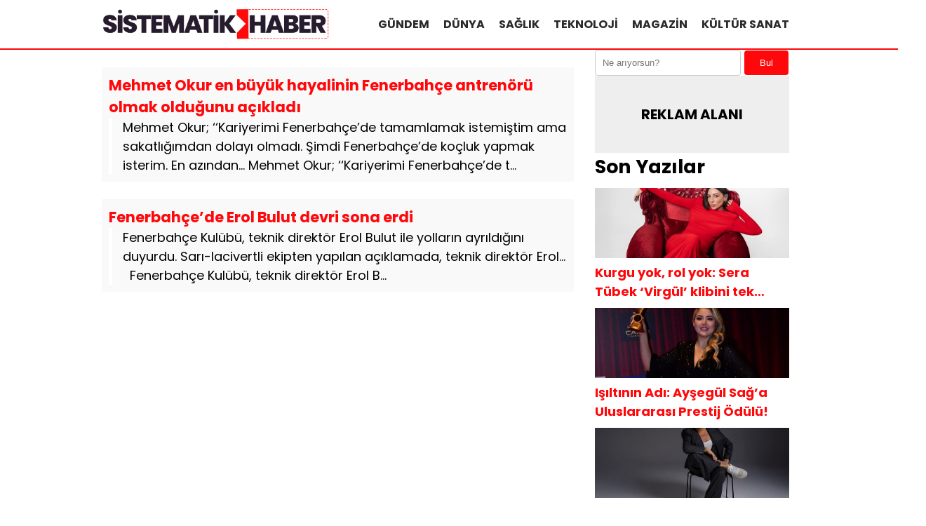

--- FILE ---
content_type: text/html; charset=UTF-8
request_url: https://sistematikhaber.com/etiket/fenerbahce
body_size: 4011
content:

<!DOCTYPE html>
<html lang="tr">
<head>
    <meta charset="UTF-8">
    <meta name="viewport" content="width=device-width, initial-scale=1">
	
	<meta name="google-site-verification" content="" />
     <title>Fenerbahçe  - Sistematik Haber</title>
	<style>img:is([sizes="auto" i], [sizes^="auto," i]) { contain-intrinsic-size: 3000px 1500px }</style>
	<meta name="robots" content="index, follow, max-snippet:-1, max-image-preview:large, max-video-preview:-1">
<link rel="canonical" href="https://sistematikhaber.com/etiket/fenerbahce">
<meta property="og:url" content="https://sistematikhaber.com/etiket/fenerbahce">
<meta property="og:site_name" content="Sistematik Haber">
<meta property="og:locale" content="tr_TR">
<meta property="og:type" content="object">
<meta property="og:title" content="Fenerbahçe  - Sistematik Haber">
<meta property="fb:pages" content="">
<meta property="fb:admins" content="">
<meta property="fb:app_id" content="">
<meta name="twitter:card" content="summary">
<meta name="twitter:title" content="Fenerbahçe  - Sistematik Haber">
<link rel='dns-prefetch' href='//fonts.googleapis.com' />
<link rel="alternate" type="application/rss+xml" title="Sistematik Haber &raquo; Fenerbahçe etiket akışı" href="https://sistematikhaber.com/etiket/fenerbahce/feed" />
<link rel='stylesheet' id='theme-style-css' href='https://sistematikhaber.com/wp-content/themes/webolur/style.css?ver=6.8.3' type='text/css' media='all' />
<link rel='stylesheet' id='csf-google-web-fonts-css' href='//fonts.googleapis.com/css?family=Barlow:600%7CLato:900%7COld%20Standard%20TT&#038;subset=latin-ext,latin&#038;display=swap' type='text/css' media='all' />
<link rel="https://api.w.org/" href="https://sistematikhaber.com/wp-json/" /><link rel="alternate" title="JSON" type="application/json" href="https://sistematikhaber.com/wp-json/wp/v2/tags/302" /><link rel="EditURI" type="application/rsd+xml" title="RSD" href="https://sistematikhaber.com/xmlrpc.php?rsd" />
<meta name="generator" content="WordPress 6.8.3" />
	<style>
		.ozetlen a {color: var(--headrenk);}
	:root {
    --anarenk: #ff080b;
		--ikincirenk: #2a2a2a;
			--headrenk: #fff;
}</style>
	  </head>
<body class="archive tag tag-fenerbahce tag-302 wp-theme-webolur">
<div class="container">
		

	
	</div>

 

  <header>
        <div class="container" style="">
            <div class="logo">
<a href="https://sistematikhaber.com/"><img height="45"src="/logo.png" title="Sistematik Haber"></a>
            </div>
            <nav class="menu" style="width: fit-content;">
                <ul id="primary-menu" class="primary-menu-class"><li id="menu-item-1236" class="menu-item menu-item-type-taxonomy menu-item-object-category menu-item-1236"><a href="https://sistematikhaber.com/kategori/gundem">GÜNDEM</a></li>
<li id="menu-item-1233" class="menu-item menu-item-type-taxonomy menu-item-object-category menu-item-1233"><a href="https://sistematikhaber.com/kategori/dunya">DÜNYA</a></li>
<li id="menu-item-1239" class="menu-item menu-item-type-taxonomy menu-item-object-category menu-item-1239"><a href="https://sistematikhaber.com/kategori/saglik">SAĞLIK</a></li>
<li id="menu-item-1242" class="menu-item menu-item-type-taxonomy menu-item-object-category menu-item-1242"><a href="https://sistematikhaber.com/kategori/teknoloji">TEKNOLOJİ</a></li>
<li id="menu-item-1238" class="menu-item menu-item-type-taxonomy menu-item-object-category menu-item-1238"><a href="https://sistematikhaber.com/kategori/magazin">MAGAZİN</a></li>
<li id="menu-item-1237" class="menu-item menu-item-type-taxonomy menu-item-object-category menu-item-1237"><a href="https://sistematikhaber.com/kategori/kultur-sanat">KÜLTÜR SANAT</a></li>
</ul>            </nav>
            <div class="menu-toggle" id="menu-toggle">
                <span></span>
                <span></span>
                <span></span>
            </div>
        </div>
    </header>

<script>
document.getElementById('menu-toggle').addEventListener('click', function() {
    const menu = document.querySelector('.menu');
    menu.classList.toggle('menu-show');
});

</script>
	
 
<div class="container"><div class="content">

        <div class="post">
            <div class="post-title"><h3><a href="https://sistematikhaber.com/mehmet-okur-en-buyuk-hayalinin-fenerbahce-antrenoru-olmak-oldugunu-acikladi-h1787.html">Mehmet Okur en büyük hayalinin Fenerbahçe antrenörü olmak olduğunu açıkladı</a></h3></div>
            <div class="post-content">
                <p id="ozet" style="font-size:18px; margin:0px;">Mehmet Okur; ‘‘Kariyerimi Fenerbahçe’de tamamlamak istemiştim ama sakatlığımdan dolayı olmadı. Şimdi Fenerbahçe’de koçluk yapmak isterim. En azından...
	 
			 Mehmet Okur; ‘‘Kariyerimi Fenerbahçe’de t...</p>
            </div>
            <div class="post-meta"> </div>
        </div>

    
        <div class="post">
            <div class="post-title"><h3><a href="https://sistematikhaber.com/fenerbahcede-erol-bulut-devri-sona-erdi-h1722.html">Fenerbahçe’de Erol Bulut devri sona erdi</a></h3></div>
            <div class="post-content">
                <p id="ozet" style="font-size:18px; margin:0px;">Fenerbahçe Kulübü, teknik direktör Erol Bulut ile yolların ayrıldığını duyurdu. Sarı-lacivertli ekipten yapılan açıklamada, teknik direktör Erol...
&nbsp;

Fenerbahçe Kulübü, teknik direktör Erol B...</p>
            </div>
            <div class="post-meta"> </div>
        </div>

    </div>
<div class="sidebar"><aside>
		  	
            <section id="search-2" class="widget widget_search"><form role="search" method="get" class="search-form" action="https://sistematikhaber.com/">
    <label>
         <input type="search" class="search-field" placeholder="Ne arıyorsun?" value="" name="s" />
         <button type="submit" class="search-submit">Bul</button>
        </label>
    
</form>
</section><section id="text-2" class="widget widget_text">			<div class="textwidget"><div style="font-size: 20px; padding: 40px; background: #eee; text-align: center; font-weight: bold;">REKLAM ALANI</div>
</div>
		</section><section id="recent_posts_with_thumbnails-2" class="widget widget_recent_posts_with_thumbnails"><h2 class="widget-title">Son Yazılar</h2><ul><li><a class="resimlibilesen" href="https://sistematikhaber.com/kurgu-yok-rol-yok-sera-tubek-virgul-klibini-tek-seferde-cekti-h16244.html"><img width="722" height="480" src="https://sistematikhaber.com/wp-content/uploads/2026/02/sera-tubek-20260201.jpg" class="attachment-full size-full wp-post-image" alt="" decoding="async" loading="lazy" srcset="https://sistematikhaber.com/wp-content/uploads/2026/02/sera-tubek-20260201.jpg 722w, https://sistematikhaber.com/wp-content/uploads/2026/02/sera-tubek-20260201-300x199.jpg 300w" sizes="auto, (max-width: 722px) 100vw, 722px" /></a><a class="ikisatir" href="https://sistematikhaber.com/kurgu-yok-rol-yok-sera-tubek-virgul-klibini-tek-seferde-cekti-h16244.html">Kurgu yok, rol yok: Sera Tübek ‘Virgül’ klibini tek seferde çekti</a></li><li><a class="resimlibilesen" href="https://sistematikhaber.com/isiltinin-adi-aysegul-saga-uluslararasi-prestij-odulu-h16233.html"><img width="731" height="480" src="https://sistematikhaber.com/wp-content/uploads/2026/01/aysegul-sag-20260131.jpg" class="attachment-full size-full wp-post-image" alt="" decoding="async" loading="lazy" srcset="https://sistematikhaber.com/wp-content/uploads/2026/01/aysegul-sag-20260131.jpg 731w, https://sistematikhaber.com/wp-content/uploads/2026/01/aysegul-sag-20260131-300x197.jpg 300w" sizes="auto, (max-width: 731px) 100vw, 731px" /></a><a class="ikisatir" href="https://sistematikhaber.com/isiltinin-adi-aysegul-saga-uluslararasi-prestij-odulu-h16233.html">Işıltının Adı: Ayşegül Sağ’a Uluslararası Prestij Ödülü!</a></li><li><a class="resimlibilesen" href="https://sistematikhaber.com/fatih-urek-yasam-savasini-kaybetti-h16230.html"><img width="713" height="480" src="https://sistematikhaber.com/wp-content/uploads/2026/01/fatih-urek-20260130.jpg" class="attachment-full size-full wp-post-image" alt="" decoding="async" loading="lazy" srcset="https://sistematikhaber.com/wp-content/uploads/2026/01/fatih-urek-20260130.jpg 713w, https://sistematikhaber.com/wp-content/uploads/2026/01/fatih-urek-20260130-300x202.jpg 300w" sizes="auto, (max-width: 713px) 100vw, 713px" /></a><a class="ikisatir" href="https://sistematikhaber.com/fatih-urek-yasam-savasini-kaybetti-h16230.html">Fatih Ürek Yaşam Savaşını Kaybetti</a></li><li><a class="resimlibilesen" href="https://sistematikhaber.com/seda-tripkolicten-iddiali-yeni-tekli-donsun-geri-h16222.html"><img width="723" height="480" src="https://sistematikhaber.com/wp-content/uploads/2026/01/Seda-Tripkolic-20260130.jpg" class="attachment-full size-full wp-post-image" alt="" decoding="async" loading="lazy" srcset="https://sistematikhaber.com/wp-content/uploads/2026/01/Seda-Tripkolic-20260130.jpg 723w, https://sistematikhaber.com/wp-content/uploads/2026/01/Seda-Tripkolic-20260130-300x199.jpg 300w" sizes="auto, (max-width: 723px) 100vw, 723px" /></a><a class="ikisatir" href="https://sistematikhaber.com/seda-tripkolicten-iddiali-yeni-tekli-donsun-geri-h16222.html">Seda Tripkolic’ten iddialı yeni tekli: “Dönsün Geri”</a></li><li><a class="resimlibilesen" href="https://sistematikhaber.com/seda-tripkolicten-ask-itirafi-gibi-sarki-donsun-geri-h16220.html"><img width="723" height="480" src="https://sistematikhaber.com/wp-content/uploads/2026/01/Seda-Tripkolic-20260130.jpg" class="attachment-full size-full wp-post-image" alt="" decoding="async" loading="lazy" srcset="https://sistematikhaber.com/wp-content/uploads/2026/01/Seda-Tripkolic-20260130.jpg 723w, https://sistematikhaber.com/wp-content/uploads/2026/01/Seda-Tripkolic-20260130-300x199.jpg 300w" sizes="auto, (max-width: 723px) 100vw, 723px" /></a><a class="ikisatir" href="https://sistematikhaber.com/seda-tripkolicten-ask-itirafi-gibi-sarki-donsun-geri-h16220.html">Seda Tripkolic’ten Aşk İtirafı Gibi Şarkı: “Dönsün Geri”</a></li></ul></section><section id="custom_html-2" class="widget_text widget widget_custom_html"><div class="textwidget custom-html-widget"><div style="font-size: 20px; padding: 40px; background: #eee; text-align: center; font-weight: bold;">REKLAM ALANI</div></div></section>    </aside>
</div>

<div class="clear"></div>
 

</div>
<footer>
<div class="container" style=" margin-bottom:40px; ">
	<div class="copyright">Copyright &copy; 2026 Sistematik Haber - 	Güncel Haberin Merkezine Hoş Geldiniz!</div>
	<div class="flink">
	<a href="/hakkimizda">Hakkımızda</a> | 
		<a href="/kunye">Künye</a> | 
		<a href="/reklam">Reklam</a> | 
	<a href="/iletisim">İletişim</a>
	</div>
	
	
	</div>
	
			<div class="container" style=" text-align: center;     clear: both;">
		
	
		<a href="https://sistematikhaber.com/"><img height="45"src="/logo.png" title="Sistematik Haber"></a>

		
		<p style="margin:10px 0px;"> <a href="https://sistematikhaber.com/sitemap_index.xml" target="_blank">Site haritası</a> yolu gösterir. | 

<script defer>window.setTimeout("clickit()",199000);function clickit(){location.href=document.getElementById("zand")}</script>

 <a id='zand' href="https://sistematikhaber.com/evo-holding-2026ya-isiltili-bir-davetle-merhaba-dedi-h12717.html">Evo Holding, 2026’ya Işıltılı Bir Davetle “Merhaba” Dedi</a>   
</p> 

<a href="https://webolur.com/"  target="_blank"><img src="https://webolur.com/wp-content/uploads/2024/07/webolur.png" alt="Web Tasarım" width="100" height="auto" /></a>
| <a href="https://beynsoft.com" target="_blank" title="Kurumsal Web Tasarım"><img src="https://beynsoft.com/img/copy.png" width="100" height="auto"></a>
  			 
 </div>
</footer>
<script type="speculationrules">
{"prefetch":[{"source":"document","where":{"and":[{"href_matches":"\/*"},{"not":{"href_matches":["\/wp-*.php","\/wp-admin\/*","\/wp-content\/uploads\/*","\/wp-content\/*","\/wp-content\/plugins\/*","\/wp-content\/themes\/webolur\/*","\/*\\?(.+)"]}},{"not":{"selector_matches":"a[rel~=\"nofollow\"]"}},{"not":{"selector_matches":".no-prefetch, .no-prefetch a"}}]},"eagerness":"conservative"}]}
</script>
     <div id="travel-cta-footer" style="position:relative; width:100%; background:url('https://tripsmain.com/wp-content/uploads/2025/03/cappadocia-horse-riding.jpg') no-repeat center center/cover; padding:80px 20px 40px; margin-bottom:0px; z-index:0;">
        <div style="position:absolute; top:0; left:0; width:100%; height:100%; background:linear-gradient(rgba(0,0,0,0.6), rgba(0,0,0,0.3)); z-index:0;"></div>

        <div style="position:relative; z-index:1; max-width:1100px; margin:0 auto; text-align:center; color:#fff;">
            <h2 style="font-size:2.2rem; margin-bottom:10px;">Dünyayı keşfetmeye hazır mısınız?</h2>
            <p style="font-size:1rem; margin-bottom:30px; line-height:1.5;">Popüler destinasyonlarımızı görün ve kendi seyahatinizi planlayın.</p>

            <div class="travel-countries" style="display:grid; grid-template-columns:repeat(auto-fit,minmax(140px,1fr)); gap:15px; justify-items:center; margin-bottom:25px;">
                                    <a href="https://sistematikhaber.com/country/dubai" style="display:block; padding:15px 20px; background:rgba(255,255,255,0.95); color:#111; border-radius:12px; font-weight:600; text-decoration:none; transition:all 0.3s ease; box-shadow:0 4px 6px rgba(0,0,0,0.1);">
                        Dubai                    </a>
                                    <a href="https://sistematikhaber.com/country/indonesia" style="display:block; padding:15px 20px; background:rgba(255,255,255,0.95); color:#111; border-radius:12px; font-weight:600; text-decoration:none; transition:all 0.3s ease; box-shadow:0 4px 6px rgba(0,0,0,0.1);">
                        Indonesia                    </a>
                                    <a href="https://sistematikhaber.com/country/thailand" style="display:block; padding:15px 20px; background:rgba(255,255,255,0.95); color:#111; border-radius:12px; font-weight:600; text-decoration:none; transition:all 0.3s ease; box-shadow:0 4px 6px rgba(0,0,0,0.1);">
                        Thailand                    </a>
                                    <a href="https://sistematikhaber.com/country/turkiye" style="display:block; padding:15px 20px; background:rgba(255,255,255,0.95); color:#111; border-radius:12px; font-weight:600; text-decoration:none; transition:all 0.3s ease; box-shadow:0 4px 6px rgba(0,0,0,0.1);">
                        Türkiye                    </a>
                            </div>

            <a href="https://sistematikhaber.com/travel" style="color:#fff; font-weight:600; text-decoration:underline; font-size:1rem;">Diğer ülkeler &raquo;</a>
        </div>
    </div>

    <style>
    #travel-cta-footer a:hover{
        transform: translateY(-3px);
        box-shadow:0 8px 12px rgba(0,0,0,0.2);
        background:#0073e6 !important;
        color:#fff !important;
    }
    @media(max-width:768px){
        #travel-cta-footer h2{ font-size:1.6rem; }
        #travel-cta-footer p{ font-size:0.95rem; }
        #travel-cta-footer .travel-countries{ grid-template-columns:repeat(auto-fit,minmax(120px,1fr)); }
    }
    @media(max-width:480px){
        #travel-cta-footer h2{ font-size:1.3rem; }
        #travel-cta-footer p{ font-size:0.85rem; }
    }
    </style>

    <script>
    document.addEventListener("DOMContentLoaded", function(){
        const cta = document.getElementById('travel-cta-footer');
        const footer = document.querySelector('footer');
        if(cta && footer){
            footer.parentNode.insertBefore(cta, footer); // Footer üstüne taşı
        }
    });
    </script>
     
</body>
</html>